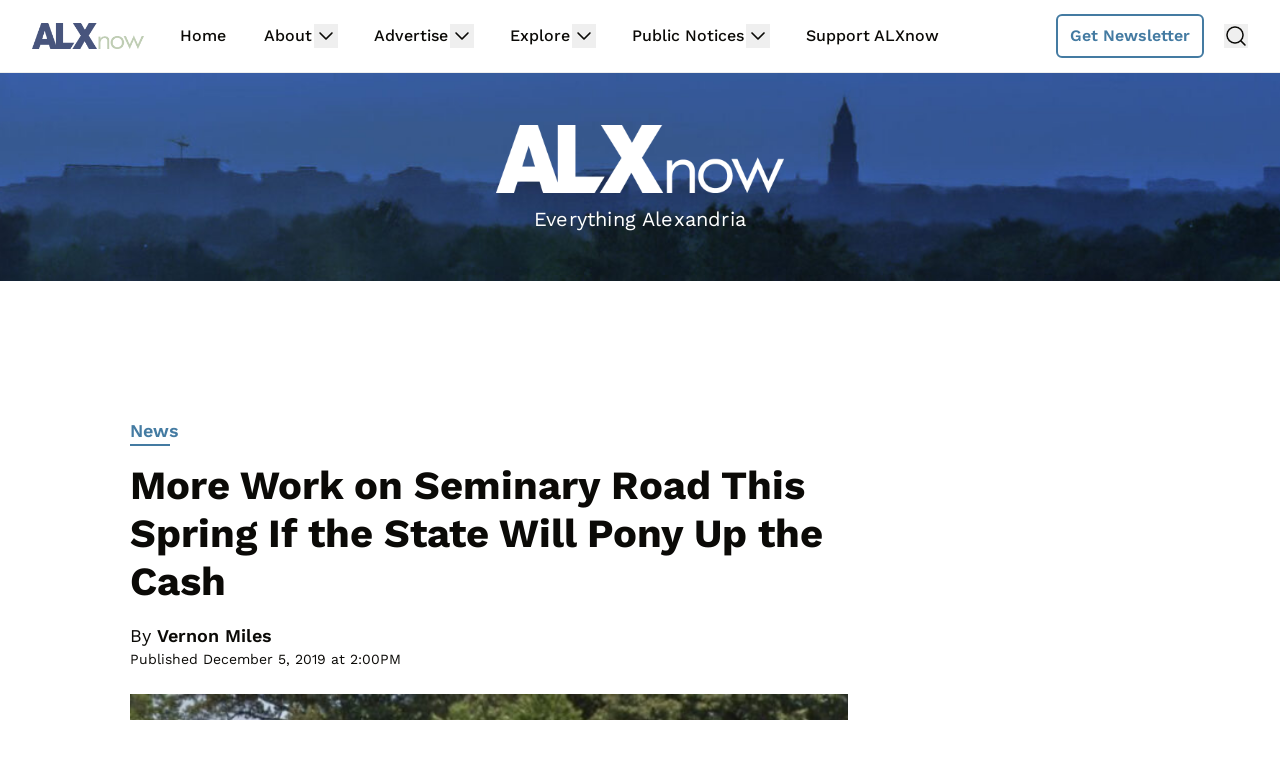

--- FILE ---
content_type: text/html
request_url: https://api.intentiq.com/profiles_engine/ProfilesEngineServlet?at=39&mi=10&dpi=936734067&pt=17&dpn=1&iiqidtype=2&iiqpcid=546c53aa-f7c2-449d-b6e0-e8ba948fdb55&iiqpciddate=1768988943008&pcid=c523f596-91ad-46bf-818f-5ac63b3ff78b&idtype=3&gdpr=0&japs=false&jaesc=0&jafc=0&jaensc=0&jsver=0.33&testGroup=A&source=pbjs&ABTestingConfigurationSource=group&abtg=A&vrref=https%3A%2F%2Fwww.alxnow.com
body_size: 56
content:
{"abPercentage":97,"adt":1,"ct":2,"isOptedOut":false,"data":{"eids":[]},"dbsaved":"false","ls":true,"cttl":86400000,"abTestUuid":"g_1a8ac72a-7144-435f-84dd-fa1b52e4c5f6","tc":9,"sid":1511264148}

--- FILE ---
content_type: text/html; charset=utf-8
request_url: https://www.google.com/recaptcha/api2/aframe
body_size: 264
content:
<!DOCTYPE HTML><html><head><meta http-equiv="content-type" content="text/html; charset=UTF-8"></head><body><script nonce="a0z4ytl8cihgz_ctDdLEOA">/** Anti-fraud and anti-abuse applications only. See google.com/recaptcha */ try{var clients={'sodar':'https://pagead2.googlesyndication.com/pagead/sodar?'};window.addEventListener("message",function(a){try{if(a.source===window.parent){var b=JSON.parse(a.data);var c=clients[b['id']];if(c){var d=document.createElement('img');d.src=c+b['params']+'&rc='+(localStorage.getItem("rc::a")?sessionStorage.getItem("rc::b"):"");window.document.body.appendChild(d);sessionStorage.setItem("rc::e",parseInt(sessionStorage.getItem("rc::e")||0)+1);localStorage.setItem("rc::h",'1768988949307');}}}catch(b){}});window.parent.postMessage("_grecaptcha_ready", "*");}catch(b){}</script></body></html>

--- FILE ---
content_type: text/css
request_url: https://ads.adthrive.com/sites/603900cf2ced9f82bea649cd/ads.min.css
body_size: 122
content:
/* for final sticky SB */
.adthrive-sidebar.adthrive-stuck {
margin-top: 80px;
}
/* for ESSAs */
.adthrive-sticky-sidebar > div {
top: 80px!important;
}

.adthrive-ad-cls>div, .adthrive-ad-cls>iframe {
   flex-basis: auto!important;
}

--- FILE ---
content_type: text/plain
request_url: https://rtb.openx.net/openrtbb/prebidjs
body_size: -82
content:
{"id":"e4db80f2-4588-4247-b921-e0ad17c7e13e","nbr":0}

--- FILE ---
content_type: text/plain; charset=UTF-8
request_url: https://at.teads.tv/fpc?analytics_tag_id=PUB_17002&tfpvi=&gdpr_consent=&gdpr_status=22&gdpr_reason=220&ccpa_consent=&sv=prebid-v1
body_size: 56
content:
OGI3YTRjMGYtNjczYS00MzdjLTgyMjgtMjRmMTJmMTQzYWQ1Iy0yLTE=

--- FILE ---
content_type: text/plain
request_url: https://rtb.openx.net/openrtbb/prebidjs
body_size: -219
content:
{"id":"90da6861-f197-4688-bab4-9da85b100285","nbr":0}

--- FILE ---
content_type: text/plain; charset=utf-8
request_url: https://ads.adthrive.com/http-api/cv2
body_size: 3558
content:
{"om":["0hly8ynw","0iyi1awv","0o3ed5fh","0p298ycs8g7","0pycs8g7","0sm4lr19","1","10011/b4053ef6dad340082599d9f1aa736b66","10011/e74e28403778da6aabd5867faa366aee","101779_7764-1036210","10310289136970_462615155","10310289136970_593674671","11142692","11896988","12010084","12168663","124843_8","124853_7","1453468","17_24765495","17_24765533","17_24767215","1nswb35c","1tcpldt7","201839498","202070330","202d4qe7","2132:45871983","2149:10942700","2249:567996566","2249:691910064","2249:691925891","2249:695781210","2249:696523934","2249:703330140","2307:0is68vil","2307:2gev4xcy","2307:63t6qg56","2307:a7w365s6","2307:bn278v80","2307:c7ybzxrr","2307:duxvs448","2307:fphs0z2t","2307:hf9ak5dg","2307:hn3eanl8","2307:m00a5urx","2307:t4zab46q","2307:u7p1kjgp","2307:ujqkqtnh","2307:xc88kxs9","2307:zw6jpag6","2409_15064_70_85808977","2409_15064_70_85809046","2409_25495_176_CR52092923","2409_25495_176_CR52092954","2409_25495_176_CR52092956","2409_25495_176_CR52092957","2409_25495_176_CR52092958","2409_25495_176_CR52092959","2409_25495_176_CR52150651","2409_25495_176_CR52153849","2409_25495_176_CR52175340","2409_25495_176_CR52178314","2409_25495_176_CR52178316","2409_25495_176_CR52186411","2409_25495_176_CR52188001","24655280","24694775","24694809","247653151","247654825","25_53v6aquw","25_8b5u826e","2636_1101777_7764-1036209","2662_200562_8182931","2676:85402277","2676:85702027","2676:86690079","2676:86698347","2676:86739704","2760:176_CR52092958","28933536","29102835","29402249","29414696","2gev4xcy","308_125203_16","31334462","31qdo7ks","32288936","34182009","3490:CR52092923","3490:CR52175340","3490:CR52212685","3490:CR52212687","3490:CR52212688","3490:CR52223725","3658_582283_np9yfx64","3702_139777_24765456","3702_139777_24765494","3702_139777_24765529","3702_139777_24765531","3702_139777_24765548","381513943572","3aptpnuj","3q6ynnxu","3v2n6fcp","409_192565","409_216326","409_216366","409_216384","409_216396","409_216406","409_216416","409_220149","409_220169","409_223589","409_223597","409_223599","409_225978","409_225982","409_225988","409_225990","409_225992","409_226326","409_226332","409_226334","409_226351","409_227223","409_227224","409_227226","409_227239","409_228064","409_228077","409_228115","409_228362","409_228380","409_231792","409_231797","43jaxpr7","44629254","481703827","485027845327","4etfwvf1","4qxmmgd2","4zai8e8t","51372397","51372410","521167","521_425_203504","5316_139700_ae41c18c-a00c-4440-80fa-2038ea8b78cb","5316_139700_bd0b86af-29f5-418b-9bb4-3aa99ec783bd","5316_139700_cebab8a3-849f-4c71-9204-2195b7691600","53v6aquw","5510:1nswb35c","5510:c7ybzxrr","5510:ouycdkmq","55116643","55167461","55726194","557_409_216366","557_409_216396","557_409_220139","557_409_220333","557_409_220343","557_409_220344","557_409_220354","557_409_223589","557_409_223599","557_409_225990","557_409_226312","557_409_228054","557_409_228055","557_409_228059","557_409_228064","557_409_228105","557_409_228370","557_409_228373","557_409_235268","557_409_235271","558_93_8gyxi0mz","558_93_llssk7bx","56341213","56632486","59780459","59780474","59856354","5mh8a4a2","5sfc9ja1","5vb39qim","60618611","61210719","61916211","61916225","61916229","61932920","61932925","61932957","6226505239","6226507991","6226508011","627309159","628086965","628222860","628223277","628360579","628444439","628456379","628622163","628683371","628687157","628687463","628803013","628841673","629009180","629168001","629168010","629168565","629171196","62946748","630137823","63079480","630928655","63t6qg56","652348592","663293686","663293761","680_99480_700109379","680_99480_700109391","697525795","697893254","6b8inw6p","6mj57yc0","6n1cwui3","6rbncy53","6tvpz4dn","700109383","700109391","701329615","702397981","702423494","702759095","702759119","702759627","702838408","70_79482170","70_83443885","70_83443888","70_83443900","726223570444","730552840710","7414_121891_5875727","7414_121891_5875729","74987676","79096173","79482170","79482219","7969_149355_45871983","7a0tg1yi","7cmeqmw8","7qevw67b","7vplnmf7","80070365","80070376","80072838","82_7764-1036209","83443882","84578144","85943197","86083186","86128401","86434100","86509223","86509229","86509230","8b5u826e","9057/211d1f0fa71d1a58cabee51f2180e38f","9309343","9470/818bb802b962ac26a42670b3c2625cdb","OCLOHNHXERBGNKILKR3CIG_970x250_1","SJE22kX-KcQ","a0oxacu8","a4nw4c6t","a7w365s6","a7wye4jw","axw5pt53","bd5xg6f6","bfabg5d1","bpecuyjx","bpwmigtk","c3jn1bgj","cqant14y","cr-5ov3ku6tuatj","cr-9hxzbqc08jrgv2","cr-f6puwm2w27tf1","cr-f6puwm2x27tf1","cr-f6puwm2yu7tf1","cr-f6puwm2yw7tf1","cr-kz4ol95lu9vd","cr-lg354l2uvergv2","dc9iz3n6","ddr52z0n","djstahv8","dpjydwun","dtm79nhf","duxvs448","dwghal43","e4ff1511-ce70-4799-a9bb-176ddf30d758","eb9vjo1r","et4j6229","fcn2zae1","fdujxvyb","fe07xdaw","fjp0ceax","fpbj0p83","g3tr58j9","g49ju19u","gdh74n5j","ge4000vb","gn3plkq1","h0cw921b","h4d8w3i0","hf9ak5dg","hqz7anxg","hueqprai","j39smngx","j5l7lkp9","jd035jgw","jfh85vr4","k28x0smd","kecbwzbd","kk5768bd","kli1n6qv","ksrdc5dk","ldnbhfjl","m3128oiv","mnzinbrt","n3egwnq7","nn71e0z5","np9yfx64","oaa25uh7","ocnesxs5","ofoon6ir","okem47bb","ot91zbhz","ouycdkmq","ozdii3rw","p3cf8j8j","p9jaajrc","pr3rk44v","q0nt8p8d","q9plh3qd","qjfdr99f","qq298vgscdx","qqvgscdx","quk7w53j","ra3bwev9","rup4bwce","rxj4b6nw","s2ahu2ae","s4s41bit","t79r9pdb","t8qogbhp","tchmlp1j","ti0s3bz3","ts5r7epn","u7p1kjgp","u7pifvgm","u863nap5","uhebin5g","ujqkqtnh","v31rs2oq","v4298rfqxto","veuwcd3t","vk8u5qr9","vz9aawzl","w15c67ad","wf9qekf0","wt0wmo2s","x9yz5t0i","xdaezn6y","xm7xmowz","xz9ajlkq","z8hcebyi","zaiy3lqy","zfexqyi5","ziox91q0","zvdz58bk","zw6jpag6","zxaju0ay","7979132","7979135"],"pmp":[],"adomains":["1md.org","a4g.com","about.bugmd.com","acelauncher.com","adameve.com","adelion.com","adp3.net","advenuedsp.com","aibidauction.com","aibidsrv.com","akusoli.com","allofmpls.org","arkeero.net","ato.mx","avazutracking.net","avid-ad-server.com","avid-adserver.com","avidadserver.com","aztracking.net","bc-sys.com","bcc-ads.com","bidderrtb.com","bidscube.com","bizzclick.com","bkserving.com","bksn.se","brightmountainads.com","bucksense.io","bugmd.com","ca.iqos.com","capitaloneshopping.com","cdn.dsptr.com","clarifion.com","clean.peebuster.com","cotosen.com","cs.money","cwkuki.com","dallasnews.com","dcntr-ads.com","decenterads.com","derila-ergo.com","dhgate.com","dhs.gov","digitaladsystems.com","displate.com","doyour.bid","dspbox.io","envisionx.co","ezmob.com","fla-keys.com","fmlabsonline.com","g123.jp","g2trk.com","gadgetslaboratory.com","gadmobe.com","getbugmd.com","goodtoknowthis.com","gov.il","grosvenorcasinos.com","guard.io","hero-wars.com","holts.com","howto5.io","http://bookstofilm.com/","http://countingmypennies.com/","http://fabpop.net/","http://folkaly.com/","http://gameswaka.com/","http://gowdr.com/","http://gratefulfinance.com/","http://outliermodel.com/","http://profitor.com/","http://tenfactorialrocks.com/","http://vovviral.com/","https://instantbuzz.net/","https://www.royalcaribbean.com/","ice.gov","imprdom.com","justanswer.com","liverrenew.com","longhornsnuff.com","lovehoney.com","lowerjointpain.com","lymphsystemsupport.com","meccabingo.com","media-servers.net","medimops.de","miniretornaveis.com","mobuppsrtb.com","motionspots.com","mygrizzly.com","myiq.com","myrocky.ca","national-lottery.co.uk","nbliver360.com","ndc.ajillionmax.com","nibblr-ai.com","niutux.com","nordicspirit.co.uk","notify.nuviad.com","notify.oxonux.com","own-imp.vrtzads.com","paperela.com","paradisestays.site","parasiterelief.com","peta.org","pfm.ninja","photoshelter.com","pixel.metanetwork.mobi","pixel.valo.ai","plannedparenthood.org","plf1.net","plt7.com","pltfrm.click","printwithwave.co","privacymodeweb.com","rangeusa.com","readywind.com","reklambids.com","ri.psdwc.com","royalcaribbean.com","royalcaribbean.com.au","rtb-adeclipse.io","rtb-direct.com","rtb.adx1.com","rtb.kds.media","rtb.reklambid.com","rtb.reklamdsp.com","rtb.rklmstr.com","rtbadtrading.com","rtbsbengine.com","rtbtradein.com","saba.com.mx","safevirus.info","securevid.co","seedtag.com","servedby.revive-adserver.net","shift.com","simple.life","smrt-view.com","swissklip.com","taboola.com","tel-aviv.gov.il","temu.com","theoceanac.com","track-bid.com","trackingintegral.com","trading-rtbg.com","trkbid.com","truthfinder.com","unoadsrv.com","usconcealedcarry.com","uuidksinc.net","vabilitytech.com","vashoot.com","vegogarden.com","viewtemplates.com","votervoice.net","vuse.com","waardex.com","wapstart.ru","wdc.go2trk.com","weareplannedparenthood.org","webtradingspot.com","www.royalcaribbean.com","xapads.com","xiaflex.com","yourchamilia.com"]}

--- FILE ---
content_type: text/plain
request_url: https://rtb.openx.net/openrtbb/prebidjs
body_size: -219
content:
{"id":"238d71ac-8c78-4939-9b4d-b1922994bb5a","nbr":0}

--- FILE ---
content_type: text/plain
request_url: https://rtb.openx.net/openrtbb/prebidjs
body_size: -219
content:
{"id":"a9790fcd-01b0-46d9-8863-23148f76939a","nbr":0}

--- FILE ---
content_type: text/plain
request_url: https://rtb.openx.net/openrtbb/prebidjs
body_size: -219
content:
{"id":"66d95918-afa9-447e-a1f5-4807493dda8b","nbr":0}